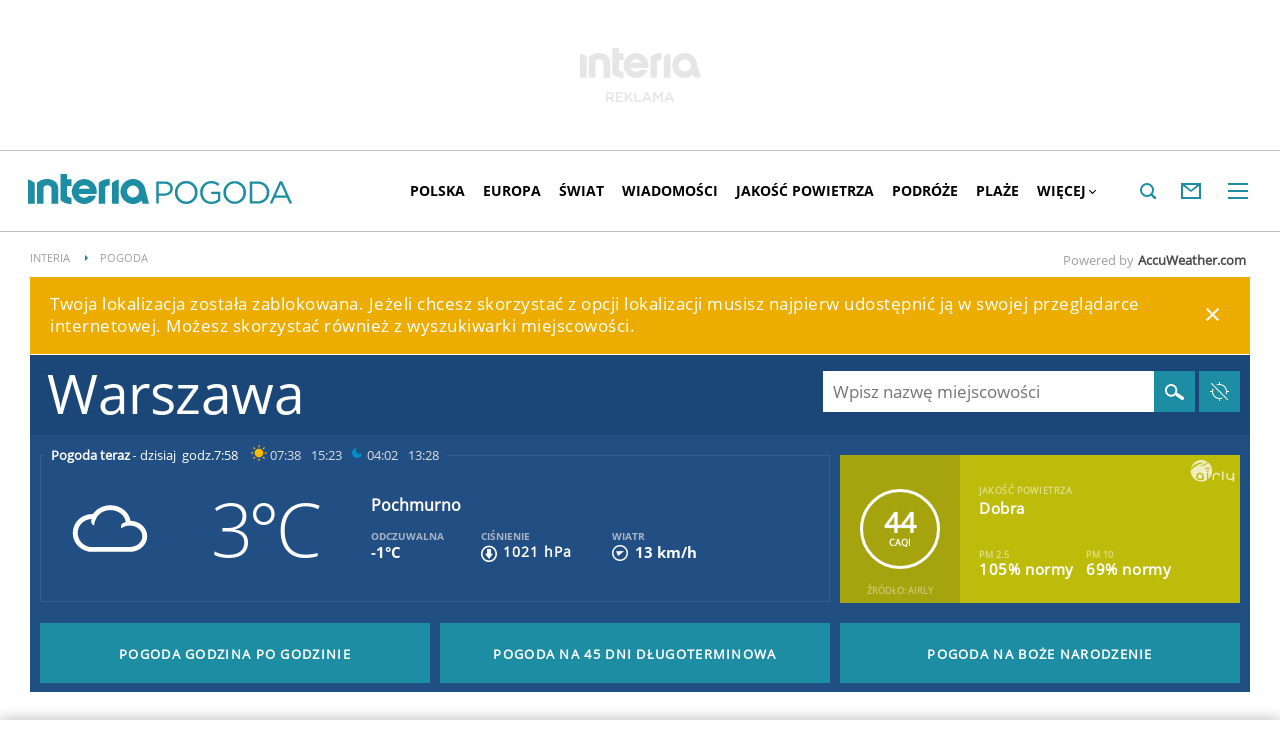

--- FILE ---
content_type: image/svg+xml
request_url: https://d.iplsc.com/weather/svg-icons/8.svg
body_size: 651
content:
<?xml version="1.0" encoding="utf-8"?>
<svg version="1.1" xmlns="http://www.w3.org/2000/svg" viewBox="0 0 96 96" enable-background="new 0 0 96 96">
 <g id="ico_x5F_8">
  <path d="M61.7,44c5.1,0,9.3,3.6,9.7,8.2c-2.1,0.4-3.5,1.5-2.9,4.1c0.8-0.6,1.7-1,2.7-1.3l0,0c0.2-0.1,0.4-0.1,0.6-0.2
		h0.1c0.7-0.2,1.4-0.3,2.1-0.3c4.3,0,7.9,3.2,7.9,7.3c0,3.8-3.1,6.9-7.2,7.3l0,0H48.6l0,0c-4.3-0.7-7.6-4.8-7.6-9.5
		c0-5.2,3.9-9.3,8.8-9.5c-0.6,1.9-0.4,3.6,1.7,4.5c0-1.3,0.3-2.8,0.9-4.2l0,0c0,0,0-0.1,0.1-0.1c0.3-0.6,0.6-1.2,0.9-1.7
		C55,45.8,58.1,44,61.7,44 M61.7,40c-4.8,0-9.1,2.2-11.6,6c-0.1,0-0.2,0-0.3,0h-0.1C42.6,46.2,37,52.2,37,59.5
		c0,6.2,4.1,11.6,9.8,13.1c0.5,0.3,1.2,0.4,1.8,0.4h26.2c0.3,0,0.6,0,0.9-0.1c6-0.8,10.3-5.5,10.3-11.1c0-5.8-4.7-10.7-10.7-11.2
		C74,44.5,68.5,40,61.7,40L61.7,40z" fill="#ffffff"/>
  <path d="M36.6,30.8c-0.4,1.2-0.2,2.3,1.1,2.9c0-0.8,0.2-1.8,0.6-2.7l0,0v-0.1c0.2-0.4,0.3-0.8,0.5-1.1
		c1.1-1.7,3.1-2.8,5.3-2.8c3.2,0,5.9,2.3,6.2,5.3c-1.3,0.3-2.2,1-1.8,2.6c0.5-0.4,1.1-0.6,1.7-0.8l0,0c0.1,0,0.3-0.1,0.4-0.1
		c0,0,0,0,0.1,0c0.4-0.1,0.9-0.2,1.3-0.2c2.3,0,4.3,1.5,4.8,3.5c1.3-0.4,2.6-0.6,4-0.7c-0.7-3.3-3.4-5.9-6.9-6.6
		c-1.3-4.1-5.2-6.9-9.8-6.9c-3.2,0-6.2,1.4-8.1,3.9c-5.1,0.4-9,4.7-9,10c0,0.6,0,1.1,0.1,1.6c0.3,0,0.7,0,1,0c1.1,0,2.1,0.1,3.1,0.3
		c-0.2-0.6-0.3-1.2-0.3-1.9C31,33.6,33.5,30.9,36.6,30.8z" fill="#ffffff"/>
  <path d="M33.4,63H19.2l0,0c-3-0.5-5.2-3.2-5.2-6.5c0-3.5,2.7-6.3,6-6.5c-0.4,1.3-0.3,2.5,1.2,3.1
		c0-0.9,0.2-1.9,0.6-2.8l0,0v-0.1c0.2-0.4,0.4-0.8,0.6-1.2c1.2-1.8,3.3-3,5.8-3c3.5,0,6.3,2.5,6.6,5.6c0.2-0.6,1.2-2.3,2.8-4.1
		c-1.8-3.3-5.3-5.5-9.5-5.5c-3.4,0-6.6,1.5-8.6,4.1C14.2,46.4,10,51,10,56.5c0,4.8,3.1,8.9,7.5,10.1c0.5,0.2,1.1,0.4,1.7,0.4h15.4
		C34.1,65.7,33.6,64.4,33.4,63z" fill="#ffffff"/>
 </g>
</svg>


--- FILE ---
content_type: text/javascript
request_url: https://js.iplsc.com/inpl.videoplayer/4.1.368/inpl.videoplayer.js
body_size: 1297
content:
!function(o,d){var c,p=[];let u=!1;function h(e,t){var n=t||{bubbles:!1,cancelable:!1,detail:null},t=document.createEvent("CustomEvent");return t.initCustomEvent(e,n.bubbles,n.cancelable,n.detail),t}function e(e){var t,n,i,l;e&&(t=e.parentNode,l=e.getAttribute?e.getAttribute("width"):0,n=e.getAttribute?e.getAttribute("height"):0,(i=t)&&0<l&&0<n&&(0<(l=n/l*100)&&(t.style.visibility="hidden","string"!=typeof t.className||t.className.match(/embed-video-player/)||((i=document.createElement("div")).className="embed-video-player",t.replaceNode?t.replaceNode(i,e):t.replaceChild(i,e),i.appendChild(e)),e.className+=" fluid-iframe",i.style.paddingBottom=l.toString()+"%",i.style.width="100%",i.style.height=0,i.style.position="relative",e.style.position="absolute",e.style.width="100%",e.style.height="100%",e.style.top=0,e.style.left=0,e.removeAttribute&&(e.removeAttribute("width"),e.removeAttribute("height")),t.style.visibility="visible")))}function y(){o.Inpl.Video&&o.Inpl.Video.q&&o.Inpl.Video.q.forEach(function(e,t){var n,i,l,s,r,a=d.getElementById(e.elId);a&&(e.plugins=e.plugins||{},s=o.scrollY||o.pageYOffset,n=a.getBoundingClientRect().top+s,l=(i=s)+o.innerHeight,s=n-(r=window.videoPlayerTriggerMargin||0),a=n+a.clientHeight+r,r=window.matchMedia("only screen and (max-width: 1200px)").matches,(i<=a&&a<=l||s<=l&&i<=s||e.autoplay&&!e.plugins.scrollplay||e.plugins.fixedmonitor&&!r&&0===t)&&(e.basepath=e.basepath||"https://js.iplsc.com/inpl.videoplayer/latest/",u||function(e,t){u=!0;var n=d.createElement("script"),i=d.createElement("link"),l=o.Inpl.Video&&o.Inpl.Video.q;l&&(o.removeEventListener("scroll",y),i.rel="stylesheet",i.type="text/css",n.onload=function(){l.forEach(function(e,t){e=o.Inpl.Video.createInstance(e);p[t].instance=e}),o.Inpl.Video.loaded=!0,o.dispatchEvent(new h("playerLoaded"))},n.src=t+"inpl.videoplayer.core.js",o.Inpl&&o.Inpl.WebTr&&o.Inpl.WebTr.thirdPartyErrorLogs&&o.Inpl.WebTr.thirdPartyErrorLogs.videoPlayerLogs&&(n.crossOrigin="anonymous"),i.href=t+"theme"+e+"/s.css",d.head.appendChild(n),d.head.appendChild(i))}("",e.basepath),clearInterval(c)))})}o.Inpl&&o.Inpl.Video&&o.Inpl.Video.createInstance&&o.Inpl.Video.createInstanceLight||("function"!=typeof window.CustomEvent&&(window.CustomEvent=h),o.Inpl=o.Inpl||{},o.Inpl.Video=o.Inpl.Video||{},o.Inpl.Video.q=o.Inpl.Video.q||[],o.Inpl.Video.isLazy=!0,o.Inpl.Video.fluidIframeEmbed=e,o.Inpl.Video.createInstance=function(t){return o.Inpl.Video.q.find(e=>e.elId===t.elId)||o.Inpl.Video.q.push(t),p.push({}),p[p.length-1]},o.Inpl.Video.createInstanceLight=function(l,e){var s=[];return l.tracks.forEach(function(e){if(Array.isArray(e.src))if(l.livestream){const i=e["src"];var t=i.find(function(e){return e.src.includes(".m3u8")}),n=i.find(function(e){return!e.src.includes(".m3u8")});t?(e.src=t.src,e.type=t.type||"application/x-mpegURL"):n&&(e.src=n.src,e.type=n.type||"application/dash+xml")}else e.src=e.src[0].src,e.type=e.src[0].type||e.type||"video/mp4";n={src:{},data:{}};n.src.hi=[{type:e.type||"video/mp4",src:e.src}],n.src.lo=[{type:e.type||"video/mp4",src:e.src}],n.src.hi[0].src===n.src.lo[0].src&&n.src.hi[0].type===n.src.lo[0].type&&(n.src.lo=null),n.poster=e.poster,n.data.title=e.title,n.data.desc=e.desc||"",n.data.nsp=e.nsp||"ATTACHMENTS",n.data.mid=e.mid||e.src.slice(e.src.lastIndexOf("/")+1,e.src.lastIndexOf("-")),n.data.srcsign=e.srcsign||"",s.push(n)}),l.tracks=s,e&&(l.callback=e),o.Inpl.Video.q.push(l),p.push({}),p[p.length-1]},d.addEventListener("DOMContentLoaded",function(){o.Inpl.Video&&o.Inpl.Video.q&&(o.Inpl.Video.q.forEach(function(e){var t=d.getElementById(e.elId),e=e.height/e.width*100;t.style.paddingBottom=(e||56.32)+"%"}),y())},!1),o.addEventListener("scroll",y),c=setInterval(y,100))}(window,document);